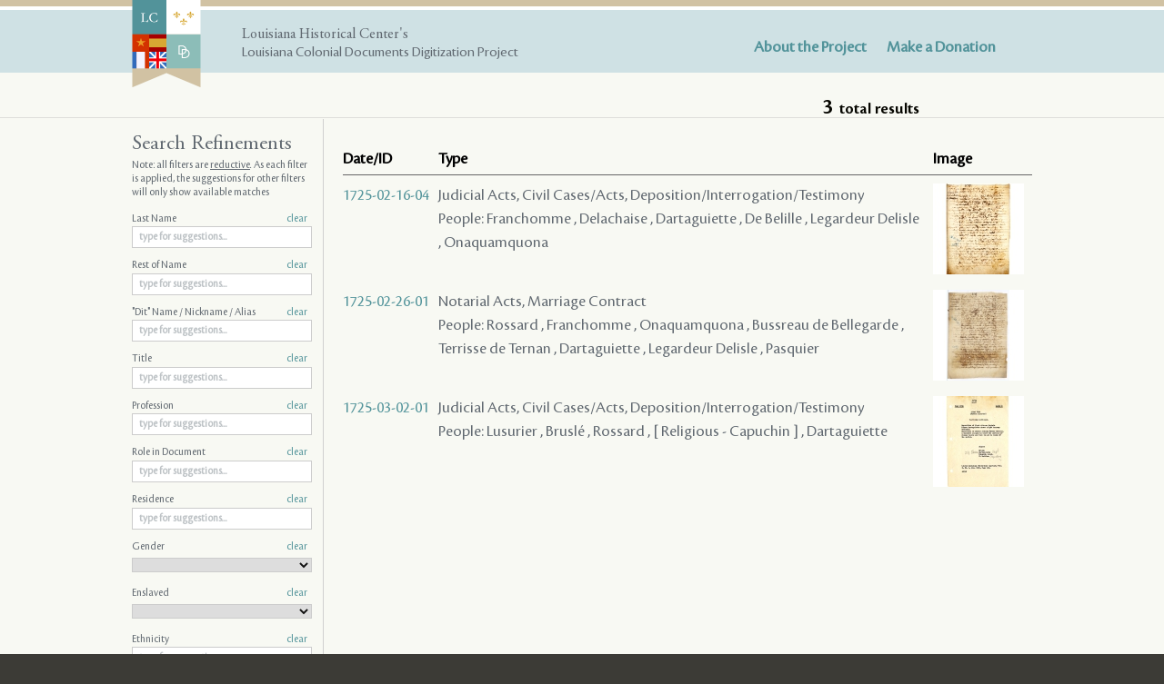

--- FILE ---
content_type: text/html; charset=UTF-8
request_url: https://lacolonialdocs.org/person/1928/for/documents/341
body_size: 2771
content:
<!DOCTYPE html>
<html>
<head>
	<meta charset="utf-8">
	<title>Search Results - Louisiana Colonial Documents Digitization Project</title>
	<link type="text/css" rel="stylesheet" href="/css/all.css?v2" media="all">
	<!--[if IE]><link type="text/css" rel="stylesheet" href="/css/ie.css" media="all"><![endif]-->
	<!--[if IE]><script type="text/javascript" src="/js/ie.js"></script><![endif]-->
</head>
<body>
	<div class="wrapper search">
		<header id="header">

			<div class="holder">
				<div class="box">
					<div class="logo-area">
						<strong class="logo"><a href="/"><img src="/images/logo.png" height="193" width="152" alt="Louisiana Colonial Documents Digitization Project"></a></strong>
						<strong class="slogan">Louisiana Historical Center's</strong>
						<strong class="text-info">Louisiana Colonial Documents Digitization Project</strong>
					</div>
					<nav id="nav">
						<ul>
							<li><a href="/post/1/overview">About the Project</a></li>
							<li><a href="/post/6/support-donations">Make a Donation</a></li>
						</ul>
					</nav>
				</div>
			</div>
		</header>
		<main id="main" role="main">
			
<nav class="breadcrumbs">
	<span class="total-results" data-n-per-page="100" data-n-total="3">
		<strong>3</strong> total results
	</span>
</nav>
<div class="holder">
	<section id="content">
		<div class="post-frame">
			<table class="results">
				<tr class="head">
					<td>Date/ID</td>
					<td>Type</td>
					<td>Image</td>
					
				</tr>
				<tr class="a-result">
		<td class="nowrap"><a href="/document/332">1725-02-16-04</a></td>
		<td>
			Judicial Acts, Civil Cases/Acts, Deposition/Interrogation/Testimony
							<br>People: 
															Franchomme
																										, Delachaise
																										, Dartaguiette
																										, De Belille
																										, Legardeur Delisle
																										, Onaquamquona
																				</td>
		<td>
							<img src="https://lacolonialdocs-data.s3.amazonaws.com/station_thumbs_sm/doc-img-119293.jpg" />
					</td>
		
	</tr>
			<tr class="a-result">
		<td class="nowrap"><a href="/document/338">1725-02-26-01</a></td>
		<td>
			Notarial Acts, Marriage Contract
							<br>People: 
															Rossard
																										, Franchomme
																										, Onaquamquona
																										, Bussreau de Bellegarde
																										, Terrisse de Ternan
																										, Dartaguiette
																										, Legardeur Delisle
																										, Pasquier
																				</td>
		<td>
							<img src="https://lacolonialdocs-data.s3.amazonaws.com/station_thumbs_sm/doc-img-119320.jpg" />
					</td>
		
	</tr>
			<tr class="a-result">
		<td class="nowrap"><a href="/document/341">1725-03-02-01</a></td>
		<td>
			Judicial Acts, Civil Cases/Acts, Deposition/Interrogation/Testimony
							<br>People: 
															Lusurier
																										, Bruslé
																										, Rossard
																										, [ Religious - Capuchin ]
																										, Dartaguiette
																				</td>
		<td>
							<img src="https://lacolonialdocs-data.s3.amazonaws.com/station_thumbs_sm/doc-img-119348.jpg" />
					</td>
		
	</tr>
			</table>
		</div>
	</section>
	<aside id="sidebar">
		<nav class="widget filters">
			<h2>Search Refinements</h2>

			<p>Note: all filters are <u>reductive</u>. As each filter is applied, the suggestions for other filters will only show available matches</p>

			<form class="refinements" method="get" action="/search">
													
																<div class="block">
							<label for="last_name">Last Name <a href="javascript:;" class="clearer">clear</a></label>
							<input id="last_name" type="text" name="last_name" value="" class="w-autocomplete" placeholder="type for suggestions..." />
						</div>
														
																<div class="block">
							<label for="rest_of_name">Rest of Name <a href="javascript:;" class="clearer">clear</a></label>
							<input id="rest_of_name" type="text" name="rest_of_name" value="" class="w-autocomplete" placeholder="type for suggestions..." />
						</div>
														
																<div class="block">
							<label for="nickname">"Dit" Name / Nickname / Alias <a href="javascript:;" class="clearer">clear</a></label>
							<input id="nickname" type="text" name="nickname" value="" class="w-autocomplete" placeholder="type for suggestions..." />
						</div>
														
																<div class="block">
							<label for="titles">Title <a href="javascript:;" class="clearer">clear</a></label>
							<input id="titles" type="text" name="titles" value="" class="w-autocomplete" placeholder="type for suggestions..." />
						</div>
														
																<div class="block">
							<label for="professions">Profession <a href="javascript:;" class="clearer">clear</a></label>
							<input id="professions" type="text" name="professions" value="" class="w-autocomplete" placeholder="type for suggestions..." />
						</div>
														
																<div class="block">
							<label for="roles">Role in Document <a href="javascript:;" class="clearer">clear</a></label>
							<input id="roles" type="text" name="roles" value="" class="w-autocomplete" placeholder="type for suggestions..." />
						</div>
														
																<div class="block">
							<label for="residences">Residence <a href="javascript:;" class="clearer">clear</a></label>
							<input id="residences" type="text" name="residences" value="" class="w-autocomplete" placeholder="type for suggestions..." />
						</div>
														
																<div class="block">
							<label for="gender">Gender <a href="javascript:;" class="clearer">clear</a></label>
							<select name="gender">
								<option selected></option>
																	<option value="0" >
										Male
									</option>
																	<option value="1" >
										Female
									</option>
																	<option value="2" >
										Unknown
									</option>
															</select>
						</div>
														
																<div class="block">
							<label for="enslaved">Enslaved <a href="javascript:;" class="clearer">clear</a></label>
							<select name="enslaved">
								<option selected></option>
																	<option value="0" >
										No
									</option>
																	<option value="1" >
										Yes
									</option>
																	<option value="2" >
										No, free person of color
									</option>
															</select>
						</div>
														
																<div class="block">
							<label for="ethnicities">Ethnicity <a href="javascript:;" class="clearer">clear</a></label>
							<input id="ethnicities" type="text" name="ethnicities" value="" class="w-autocomplete" placeholder="type for suggestions..." />
						</div>
														
																<div class="block">
							<label for="places">Place of Origin <a href="javascript:;" class="clearer">clear</a></label>
							<input id="places" type="text" name="places" value="" class="w-autocomplete" placeholder="type for suggestions..." />
						</div>
														<h3>Document</h3>
																<div class="block">
							<label for="name">Document ID# <a href="javascript:;" class="clearer">clear</a></label>
							<input id="name" type="text" name="name" value="" class="w-autocomplete" placeholder="type for suggestions..." />
						</div>
														
																<div class="block">
							<label for="source">Source <a href="javascript:;" class="clearer">clear</a></label>
							<select name="source">
								<option selected></option>
																	<option value="0" >
										French Superior Council
									</option>
																	<option value="1" >
										Spanish Judiciary
									</option>
															</select>
						</div>
														
																<div class="block">
							<label for="keywords">Keyword <a href="javascript:;" class="clearer">clear</a></label>
							<input id="keywords" type="text" name="keywords" value="" class="w-autocomplete" placeholder="type for suggestions..." />
						</div>
														
																<div class="block">
							<label for="languages">Language <a href="javascript:;" class="clearer">clear</a></label>
							<input id="languages" type="text" name="languages" value="" class="w-autocomplete" placeholder="type for suggestions..." />
						</div>
														
																<div class="block">
							<label for="location">Location <a href="javascript:;" class="clearer">clear</a></label>
							<input id="location" type="text" name="location" value="" class="w-autocomplete" placeholder="type for suggestions..." />
						</div>
														
																<div class="block">
							<label for="type">Type <a href="javascript:;" class="clearer">clear</a></label>
							<input id="type" type="text" name="type" value="" class="w-autocomplete" placeholder="type for suggestions..." />
						</div>
														
																<div class="block">
							<label for="origin">Origin <a href="javascript:;" class="clearer">clear</a></label>
							<input id="origin" type="text" name="origin" value="" class="w-autocomplete" placeholder="type for suggestions..." />
						</div>
												</form>
		</nav>
	</aside>
</div>
<footer class="footer">
	<div class="holder">
		<nav class="breadcrumbs">
			<span class="total-results"><strong>3</strong> total results</span>
			<ul>
				<li></li>
			</ul>
		</nav>
		<nav class="pagination" style="display: none;">
			<a class="pages" href="#">Pages</a>
			<ul>
				<li><a href="#">1</a></li>
				<li><a href="#">2</a></li>
				<li><a href="#">3</a></li>
				<li><a href="#">4</a></li>
				<li><a href="#">5</a></li>
				<li><a href="#">6</a></li>
				<li><a href="#">7</a></li>
			</ul>
		</nav>
	</div>
</footer>


							<section class="journals-block">
					<h2><span class="icon-tag"></span>About the Project</h2>
					<div class="holder">
													<article class="journal-post">
								<div class="img-holder">
									<a href="/post/1/overview"><img src="https://lacolonialdocs-data.s3.amazonaws.com/journal-spec-500x380/1739_10_08_02_006_R_2017-09-04-12-51-55.jpg" /></a>
								</div>
								<div class="text-block">
									<h3><a href="/post/1/overview">Overview</a></h3>
									<p>Free and universal access to the region’s most significant foundational documents</p>

								</div>
							</article>
													<article class="journal-post">
								<div class="img-holder">
									<a href="/post/2/collaboration"><img src="https://lacolonialdocs-data.s3.amazonaws.com/journal-spec-500x380/1794_10_31_01_001_R_2017-09-04-12-58-39.jpg" /></a>
								</div>
								<div class="text-block">
									<h3><a href="/post/2/collaboration">Collaboration</a></h3>
									<p>Student-driven transcription contributions</p>

								</div>
							</article>
													<article class="journal-post">
								<div class="img-holder">
									<a href="/post/3/colonial-records-in-the-americas"><img src="https://lacolonialdocs-data.s3.amazonaws.com/journal-spec-500x380/1795_02_07_02_050_R_2017-09-04-13-01-21.jpg" /></a>
								</div>
								<div class="text-block">
									<h3><a href="/post/3/colonial-records-in-the-americas">Colonial Records in the&nbsp;Americas</a></h3>
									<p>List of partner archives</p>

								</div>
							</article>
											</div>
				</section>	
						
		</main>
		<footer id="footer">
			<div class="holder">
				<strong class="logo"><a href="/"><img src="/images/logo.png" height="193" width="152" alt="Louisiana Colonial Documents Digitization Project"></a></strong>
				<div class="frame">
					<address class="address">
						400 Esplanade Ave, New Orleans LA 70116 <br>(504) 568-6968
					</address>
					<nav class="nav">
						<ul>
							<li><a href="/post/1/overview">ABOUT LCDD</a></li>
							<li><a href="/post/6/support-donations">DONATE</a></li>
						</ul>
					</nav>
				</div>
			</div>
		</footer>
	</div>
	<script
	  src="https://code.jquery.com/jquery-1.12.4.min.js"
	  integrity="sha256-ZosEbRLbNQzLpnKIkEdrPv7lOy9C27hHQ+Xp8a4MxAQ="
	  crossorigin="anonymous"></script>
	<script type="text/javascript" src="/js/jquery.main.js"></script>
	<script type="text/javascript" src="/js/desktop.js?v2"></script>
	
</body>
</html>

--- FILE ---
content_type: text/css
request_url: https://lacolonialdocs.org/css/all.css?v2
body_size: 40196
content:
/* line 3, ../scss/_markup-mixins.scss */
#header .holder .box:after {
  content: " ";
  display: block;
  clear: both;
}

/* line 11, ../scss/_markup-mixins.scss */
#nav ul, .nav ul, .browse-nav ul, .breadcrumbs ul, .filters ul, .sub-nav > ul, .sub-nav > ul > li ul, .pagination ul {
  margin: 0;
  padding: 0;
  list-style: none;
}

/* line 88, ../scss/_markup-mixins.scss */
#nav ul li, .search-post, .nav ul li, .browse-link, .browse-nav ul li, .journal-post {
  display: inline-block;
  vertical-align: top;
}

/* line 1, ../scss/base/_base-reset.scss */
html {
  background: #3c3b36;
  -webkit-box-sizing: border-box;
  -moz-box-sizing: border-box;
  box-sizing: border-box;
}

/* line 7, ../scss/base/_base-reset.scss */
*, *:before, *:after {
  -webkit-box-sizing: inherit;
  -moz-box-sizing: inherit;
  box-sizing: inherit;
}

/* line 12, ../scss/base/_base-reset.scss */
* {
  max-height: 100000em;
}

/* line 15, ../scss/base/_base-reset.scss */
body {
  margin: 0;
  color: #606870;
  background: #f8f9f3;
  font: 18px/26px "cronosprodisp", Arial, Helvetica, sans-serif;
  min-width: 1000px;
  overflow-y: scroll;
  -webkit-text-size-adjust: 100%;
  -ms-text-size-adjust: none;
}

/* line 26, ../scss/base/_base-reset.scss */
article,
aside,
details,
figcaption,
figure,
footer,
header,
hgroup,
main,
nav,
section,
summary {
  display: block;
}

/* line 41, ../scss/base/_base-reset.scss */
img {
  border-style: none;
}

/* line 43, ../scss/base/_base-reset.scss */
a {
  text-decoration: none;
  color: #52939a;
}
/* line 46, ../scss/base/_base-reset.scss */
a:hover {
  text-decoration: underline;
}

/* line 51, ../scss/base/_base-reset.scss */
input,
textarea,
select {
  font: 100% "cronosprodisp", Arial, Helvetica, sans-serif;
  color: #bec3c6;
  vertical-align: middle;
}

/* line 59, ../scss/base/_base-reset.scss */
form,
fieldset {
  margin: 0;
  padding: 0;
  border-style: none;
}

/* line 66, ../scss/base/_base-reset.scss */
button::-moz-focus-inner,
input::-moz-focus-inner {
  border: 0;
  padding: 0;
}

/* line 72, ../scss/base/_base-reset.scss */
button,
html input[type="button"],
input[type="reset"],
input[type="submit"] {
  -webkit-appearance: button;
  cursor: pointer;
  *overflow: visible;
}

/* line 81, ../scss/base/_base-reset.scss */
input[type="submit"]:hover,
button:hover {
  cursor: pointer;
}

/* line 86, ../scss/base/_base-reset.scss */
input[type="text"],
input[type="tel"],
input[type="email"],
input[type="url"],
input[type="password"],
input[type="search"],
textarea {
  margin: 0;
  padding: 4px 7px;
  border: 1px solid #999;
}
/* line 96, ../scss/base/_base-reset.scss */
input[type="text"]:focus,
input[type="tel"]:focus,
input[type="email"]:focus,
input[type="url"]:focus,
input[type="password"]:focus,
input[type="search"]:focus,
textarea:focus {
  border-color: #4d4d4d;
}

/* line 102, ../scss/base/_base-reset.scss */
textarea {
  overflow: auto;
  resize: vertical;
  vertical-align: top;
}

/* line 108, ../scss/base/_base-reset.scss */
input[type="checkbox"],
input[type="radio"] {
  box-sizing: border-box;
  padding: 0;
}

/* line 114, ../scss/base/_base-reset.scss */
input[type="search"] {
  -webkit-appearance: textfield;
  -moz-box-sizing: content-box;
  -webkit-box-sizing: content-box;
  box-sizing: content-box;
}

/* line 121, ../scss/base/_base-reset.scss */
input[type="search"]::-webkit-search-cancel-button,
input[type="search"]::-webkit-search-decoration {
  -webkit-appearance: none;
}

/* line 126, ../scss/base/_base-reset.scss */
h1, h2, h3, h4, h5, h6 {
  font-family: "cronosprodisp", Arial, Helvetica, sans-serif;
  line-height: 1.2em;
  margin: 0 0 1.2em;
}

/* line 132, ../scss/base/_base-reset.scss */
p {
  margin: 0 0 1.2em;
}

/* line 136, ../scss/base/_base-reset.scss */
q {
  quotes: none;
}
/* line 138, ../scss/base/_base-reset.scss */
q:before, q:after {
  content: '';
  content: none;
}

/* line 144, ../scss/base/_base-reset.scss */
sub,
sup {
  font-size: 75%;
  line-height: 0;
  position: relative;
  vertical-align: baseline;
}

/* line 152, ../scss/base/_base-reset.scss */
sup {
  top: -0.5em;
}

/* line 156, ../scss/base/_base-reset.scss */
sub {
  bottom: -0.25em;
}

/* line 160, ../scss/base/_base-reset.scss */
table {
  border-collapse: collapse;
  border-spacing: 0;
}

@font-face {
  font-family: agaramondpro;
  src: url("../fonts/agaramondprobold.eot");
  src: url("../fonts/agaramondprobold.eot?#iefix") format("embedded-opentype"), url("../fonts/agaramondprobold.woff") format("woff"), url("../fonts/agaramondprobold.ttf") format("truetype"), url("../fonts/agaramondprobold.svgagaramondprobold") format("svg");
  font-weight: 600;
  font-style: normal;
}
@font-face {
  font-family: agaramondpro;
  src: url("../fonts/agaramondproregular.eot");
  src: url("../fonts/agaramondproregular.eot?#iefix") format("embedded-opentype"), url("../fonts/agaramondproregular.woff") format("woff"), url("../fonts/agaramondproregular.ttf") format("truetype"), url("../fonts/agaramondproregular.svgagaramondproregular") format("svg");
  font-weight: normal;
  font-style: normal;
}
@font-face {
  font-family: cronosprodisp;
  src: url("../fonts/cronosprodisp.eot");
  src: url("../fonts/cronosprodisp.eot?#iefix") format("embedded-opentype"), url("../fonts/cronosprodisp.woff") format("woff"), url("../fonts/cronosprodisp.ttf") format("truetype"), url("../fonts/cronosprodisp.svgcronosprodisp") format("svg");
  font-weight: normal;
  font-style: normal;
}
@font-face {
  font-family: cronospro;
  src: url("../fonts/cronosproitalic.eot");
  src: url("../fonts/cronosproitalic.eot?#iefix") format("embedded-opentype"), url("../fonts/cronosproitalic.woff") format("woff"), url("../fonts/cronosproitalic.ttf") format("truetype"), url("../fonts/cronosproitalic.svgcronosproitalic") format("svg");
  font-weight: 400;
  font-style: italic;
}
@font-face {
  font-family: cronospro;
  src: url("../fonts/cronosprosemibold.eot");
  src: url("../fonts/cronosprosemibold.eot?#iefix") format("embedded-opentype"), url("../fonts/cronosprosemibold.woff") format("woff"), url("../fonts/cronosprosemibold.ttf") format("truetype"), url("../fonts/cronosprosemibold.svgcronosprosemibold") format("svg");
  font-weight: 500;
  font-style: normal;
}
@font-face {
  font-family: cronosprosubh;
  src: url("../fonts/cronosprosubh.eot");
  src: url("../fonts/cronosprosubh.eot?#iefix") format("embedded-opentype"), url("../fonts/cronosprosubh.woff") format("woff"), url("../fonts/cronosprosubh.ttf") format("truetype"), url("../fonts/cronosprosubh.svgcronosprosubh") format("svg");
  font-weight: normal;
  font-style: normal;
}
@font-face {
  font-family: icomoon;
  src: url("../fonts/icomoon.eot");
  src: url("../fonts/icomoon.eot?#iefix") format("embedded-opentype"), url("../fonts/icomoon.woff") format("woff"), url("../fonts/icomoon.ttf") format("truetype"), url("../fonts/icomoon.svgicomoon") format("svg");
  font-weight: normal;
  font-style: normal;
}
/* line 15, ../scss/all.scss */
[class^="icon-"], [class*=" icon-"] {
  font-family: 'icomoon';
  speak: none;
  font-style: normal;
  font-weight: normal;
  font-variant: normal;
  text-transform: none;
  line-height: 1;
  -webkit-font-smoothing: antialiased;
  -moz-osx-font-smoothing: grayscale;
}

/* line 27, ../scss/all.scss */
.icon-tag:before {
  content: '\e800';
}

/* line 28, ../scss/all.scss */
.icon-zoom-in:before {
  content: '\e801';
}

/* line 29, ../scss/all.scss */
.icon-left-arrow:before {
  content: '\e802';
}

/* line 30, ../scss/all.scss */
.icon-right-arrow:before {
  content: '\e803';
}

/* line 31, ../scss/all.scss */
.icon-search:before {
  content: '\e804';
}

/* line 32, ../scss/all.scss */
.icon-close:before {
  content: '\e805';
}

/* line 34, ../scss/all.scss */
#wrapper {
  overflow: hidden;
  position: relative;
  width: 100%;
}

/* line 41, ../scss/all.scss */
#header .holder {
  background: #cfe1e4;
  position: relative;
}
/* line 198, ../scss/_markup-mixins.scss */
#header .holder:before {
  position: absolute;
  content: "";
  top: 0;
  bottom: auto;
  left: 0;
  right: 0;
}
/* line 44, ../scss/all.scss */
#header .holder:before {
  background: #d1c2a3;
  height: 11px;
  border-bottom: 4px solid #fff;
}
/* line 49, ../scss/all.scss */
#header .holder .box {
  width: 990px;
  margin: 0 auto;
  position: relative;
  padding: 0 40px 0 0;
}

/* line 58, ../scss/all.scss */
.form-holder {
  background: #d1c2a3;
  padding: 29px 0 30px;
}
/* line 61, ../scss/all.scss */
.home .form-holder {
  margin: 0 0 45px;
}

/* line 66, ../scss/all.scss */
.logo {
  float: left;
  width: 76px;
  margin: 0 45px -27px 0;
  position: relative;
}
/* line 71, ../scss/all.scss */
.logo img {
  display: block;
  width: 100%;
  height: auto;
}
/* line 76, ../scss/all.scss */
#footer .logo {
  float: none;
  display: block;
  margin: 0 auto 11px;
  width: 44px;
}

/* line 84, ../scss/all.scss */
.logo-area {
  float: left;
  width: 540px;
  font-size: 16px;
  line-height: 20px;
  padding: 0 20px 10px 0;
}
/* line 90, ../scss/all.scss */
.logo-area strong {
  display: block;
  font-weight: 500;
  overflow: hidden;
  text-transform: capitalize;
}
/* line 95, ../scss/all.scss */
.logo-area strong.slogan {
  padding: 28px 0 0;
  font-family: "agaramondpro", Constantia, "Lucida Bright", "DejaVu Serif", Georgia, serif;
  font-weight: 500;
}

/* line 103, ../scss/all.scss */
#nav {
  overflow: hidden;
  text-align: right;
  padding: 39px 0 0;
  font-weight: bold;
}
/* line 110, ../scss/all.scss */
#nav ul li {
  margin: 0 0 0 19px;
}
/* line 114, ../scss/all.scss */
#nav ul li a:hover {
  text-decoration: none;
  color: #2c777f;
}

/* line 123, ../scss/all.scss */
#main {
  position: relative;
  overflow: hidden;
  width: 100%;
  padding: 69px 0 0;
}
/* line 128, ../scss/all.scss */
.blog #main {
  width: 990px;
  margin: 0 auto;
  padding: 40px 0 136px 121px;
  position: relative;
}
/* line 198, ../scss/_markup-mixins.scss */
.blog #main:before {
  position: absolute;
  content: "";
  top: 41px;
  bottom: 100px;
  left: auto;
  right: 319px;
}
/* line 133, ../scss/all.scss */
.blog #main:before {
  width: 1px;
  background: #e4e5df;
}
/* line 138, ../scss/all.scss */
.img-viewer #main {
  padding: 38px 0 0;
}
/* line 141, ../scss/all.scss */
.search #main {
  padding: 27px 0 0;
}
/* line 143, ../scss/all.scss */
.search #main > .holder {
  width: 990px;
  margin: 0 auto;
  overflow: hidden;
  padding: 0 0 21px;
}

/* line 152, ../scss/all.scss */
#content {
  float: left;
  width: 550px;
  padding: 0 20px 0 0;
}
/* line 156, ../scss/all.scss */
.search #content {
  float: right;
  width: 758px;
  padding: 19px 20px 0 0;
  overflow: hidden;
}

/* line 164, ../scss/all.scss */
#sidebar {
  float: right;
  width: 299px;
}
/* line 167, ../scss/all.scss */
.search #sidebar {
  float: left;
  width: 211px;
  border-right: 1px solid #d0d0d0;
  padding-right: 12px;
}

/* line 173, ../scss/all.scss */
.post-frame {
  width: 105%;
}

/* line 177, ../scss/all.scss */
.search-post {
  background: #fff;
  padding: 28px 27px 14px;
  margin: 0 16px 20px 0;
  width: 234px;
  min-height: 368px;
}
/* line 183, ../scss/all.scss */
.search-post img {
  display: block;
  width: 100%;
}
/* line 187, ../scss/all.scss */
.search-post .img-box {
  overflow: hidden;
  width: 180px;
  height: 206px;
  margin: 0 0 16px;
}
/* line 192, ../scss/all.scss */
.search-post:hover {
  background-color: #333;
  cursor: pointer;
}
/* line 195, ../scss/all.scss */
.search-post:hover * {
  color: #fff;
  text-decoration: none;
}

/* line 199, ../scss/all.scss */
figure {
  margin: 0 0 44px;
}
/* line 201, ../scss/all.scss */
figure figcaption {
  font-size: 18px;
  line-height: 22px;
}
/* line 205, ../scss/all.scss */
figure .img-frame {
  margin: 0 0 49px -16px;
  border: 5px solid #fff;
}
/* line 209, ../scss/all.scss */
figure img {
  display: block;
  width: 100%;
}

/* line 215, ../scss/all.scss */
h1 {
  margin: 0 0 59px;
  font-size: 60px;
  line-height: 48px;
  color: #d1c2a3;
  font-weight: normal;
}
/* line 221, ../scss/all.scss */
.banner h1 {
  text-transform: uppercase;
  line-height: 40px;
  color: #fcf1d0;
  font-size: 36px;
  font-weight: bold;
  margin: 0;
}
/* line 229, ../scss/all.scss */
.headings h1 {
  font-size: 36px;
  line-height: 42px;
  font-weight: bold;
  color: #3c3b36;
  margin: 0;
}
/* line 236, ../scss/all.scss */
.for-generic h1 {
  font-size: 42px;
  margin: 0 0 20px 0;
}

/* line 242, ../scss/all.scss */
h2 {
  margin: 0 0 5px;
  color: #52939a;
  font-size: 24px;
  line-height: 28px;
  text-transform: uppercase;
}
/* line 248, ../scss/all.scss */
.banner h2 {
  font-weight: 300;
  font-family: "cronosprodisp", Arial, Helvetica, sans-serif;
  margin: 0 0 6px;
  color: #f2f3ea;
  text-transform: none;
}
/* line 255, ../scss/all.scss */
.widget h2 {
  font-family: alt1-font-family;
  font-size: 16px;
  border-bottom: 1px solid #e4e5df;
  padding: 0 21px 13px;
  margin: 0 0 24px;
}
/* line 262, ../scss/all.scss */
.widget.filters h2, .widget.filters h3 {
  border-bottom: none;
  font: 22px/24px "agaramondpro", Constantia, "Lucida Bright", "DejaVu Serif", Georgia, serif;
  color: #606870;
  text-transform: capitalize;
  padding: 0 0 4px 0;
  margin: 0;
}
/* line 270, ../scss/all.scss */
.journals-block h2 {
  font: 300 28px/42px "agaramondpro", Constantia, "Lucida Bright", "DejaVu Serif", Georgia, serif;
  text-transform: capitalize;
  color: #3c3b36;
  padding: 0 30px 0 53px;
  position: relative;
  margin: 0 0 29px;
}
/* line 277, ../scss/all.scss */
.journals-block h2 span {
  position: absolute;
  top: 10px;
  left: 2px;
  color: #ffcc59;
  font-size: 15px;
}
/* line 285, ../scss/all.scss */
.headings h2 {
  font-family: "cronosprodisp", Arial, Helvetica, sans-serif;
  text-transform: none;
  font-weight: normal;
  color: #3c3b36;
  margin: 0 0 22px;
}
/* line 292, ../scss/all.scss */
.search-post h2 {
  font: bold 20px/15px "cronosprodisp", Arial, Helvetica, sans-serif;
  text-transform: capitalize;
  color: #3c3b36;
  padding: 0 0 0 2px;
}
/* line 297, ../scss/all.scss */
.search-post h2 a {
  color: #3c3b36;
}

/* line 303, ../scss/all.scss */
h3 {
  font: bold 18px/24px "agaramondpro", Constantia, "Lucida Bright", "DejaVu Serif", Georgia, serif;
  margin: 0;
  color: #060600;
}
/* line 307, ../scss/all.scss */
.widget-post:first-child h3 {
  margin: 0 0 18px;
}
/* line 308, ../scss/all.scss */
.journal-post h3 {
  font-size: 20px;
  line-height: 26px;
  margin: 0 0 16px;
}
/* line 309, ../scss/all.scss */
.journal-post h3 a {
  color: #060600;
}
/* line 316, ../scss/all.scss */
.search-post h3 {
  font: 14px/17px "cronosprodisp", Arial, Helvetica, sans-serif;
  text-transform: capitalize;
  color: #3c3b36;
  padding: 0 0 0 2px;
}
/* line 321, ../scss/all.scss */
.search-post h3 a {
  color: #3c3b36;
}
/* line 325, ../scss/all.scss */
h3 a {
  color: #060600;
}

/* line 330, ../scss/all.scss */
.banner {
  background: #52939a;
  color: #fff;
}
/* line 333, ../scss/all.scss */
.banner .holder {
  width: 990px;
  margin: 0 auto;
  padding: 34px 20px 28px 120px;
  color: #d1c2a3;
}
/* line 338, ../scss/all.scss */
.banner .holder .author {
  color: #d1c2a3;
}

/* line 344, ../scss/all.scss */
time {
  color: #fff;
  font: 16px/22px "agaramondpro", Constantia, "Lucida Bright", "DejaVu Serif", Georgia, serif;
  line-height: 16px;
  display: block;
  margin: 0 0 12px;
}

/* line 352, ../scss/all.scss */
.search-form {
  width: 990px;
  margin: 0 auto;
}
/* line 355, ../scss/all.scss */
.search-form .field-box {
  width: 751px;
  background: #fff;
  padding: 12px 42px 12px 30px;
  position: relative;
  border-color: #d8d8d7;
}
/* line 239, ../scss/_markup-mixins.scss */
.search-form .field-box:before {
  position: absolute;
  content: "";
  width: 0;
  height: 0;
  border-color: #d8d8d7;
  top: 100%;
  left: 100%;
  margin-top: -1px;
  margin-left: -8px;
  border-left: 8px solid transparent;
  border-right: 8px solid transparent;
  border-top: 8px solid #d8d8d7;
  border-top-color: inherit;
}
/* line 360, ../scss/all.scss */
.search-form .field-box:before {
  margin: -33px -32px;
  border-width: 10px 7px;
}
/* line 365, ../scss/all.scss */
.search-form input[type="text"],
.search-form input[type="search"] {
  font: italic 28px/37px "cronosprodisp", Arial, Helvetica, sans-serif;
  border: none;
  background: #fff;
  outline: none;
  box-shadow: none;
  width: 100%;
  height: 37px;
  color: #bec3c6;
  padding: 0;
  -webkit-box-sizing: border-box;
  -moz-box-sizing: border-box;
  box-sizing: border-box;
}
/* line 379, ../scss/all.scss */
.search-form button[type="submit"] {
  width: 60px;
  height: auto;
  position: absolute;
  top: 0;
  right: 0;
  background: #52939a;
  border: 0;
  bottom: 0;
  color: #fff;
  font-size: 31px;
  padding: 8px 0 0;
}
/* line 390, ../scss/all.scss */
.search-form button[type="submit"]:hover {
  background: #497f85;
}
/* line 393, ../scss/all.scss */
.search-form button[type="submit"] span {
  line-height: 20px;
}
/* line 397, ../scss/all.scss */
.search-form .box {
  float: left;
  position: relative;
  padding: 0 60px 0 0;
  background: #fff;
  box-shadow: 0 1px 1px rgba(1, 2, 2, 0.25);
}
/* line 404, ../scss/all.scss */
.search-form .btn-box {
  overflow: hidden;
  padding: 12px 0 5px 40px;
}
/* line 408, ../scss/all.scss */
.home .search-form {
  padding: 0 0 0 61px;
}
/* line 410, ../scss/all.scss */
.home .search-form .field-box {
  width: 690px;
}
/* line 413, ../scss/all.scss */
.home .search-form .btn-box {
  padding: 12px 0 5px 50px;
}

/* line 123, ../scss/_markup-mixins.scss */
::-webkit-input-placeholder {
  color: #bec3c6;
}

/* line 124, ../scss/_markup-mixins.scss */
::-moz-placeholder {
  opacity: 1;
  color: #bec3c6;
}

/* line 125, ../scss/_markup-mixins.scss */
:-moz-placeholder {
  color: #bec3c6;
}

/* line 126, ../scss/_markup-mixins.scss */
:-ms-input-placeholder {
  color: #bec3c6;
}

/* line 127, ../scss/_markup-mixins.scss */
.placeholder {
  color: #bec3c6;
}

/* line 421, ../scss/all.scss */
.btn-add-filter {
  position: relative;
  float: left;
  padding: 9px 10px 9px 45px;
  color: #fff;
  font-weight: bold;
  position: relative;
  position: relative;
}
/* line 198, ../scss/_markup-mixins.scss */
.btn-add-filter:after {
  position: absolute;
  content: "";
  top: 0;
  bottom: auto;
  left: 0;
  right: auto;
}
/* line 429, ../scss/all.scss */
.btn-add-filter:after {
  width: 14px;
  height: 2px;
  background: #fcf1d0;
  background: #52939a;
  z-index: 11;
  margin: 18px 0 0 13px;
}
/* line 198, ../scss/_markup-mixins.scss */
.btn-add-filter:before {
  position: absolute;
  content: "";
  top: 0;
  bottom: auto;
  left: 0;
  right: auto;
}
/* line 437, ../scss/all.scss */
.btn-add-filter:before {
  width: 38px;
  height: 38px;
  background: #fcf1d0;
  border-radius: 50%;
  z-index: 0;
}
/* line 443, ../scss/all.scss */
.btn-add-filter span {
  display: block;
  position: relative;
  position: static;
}
/* line 198, ../scss/_markup-mixins.scss */
.btn-add-filter span:before {
  position: absolute;
  content: "";
  top: 0;
  bottom: auto;
  left: 0;
  right: auto;
}
/* line 446, ../scss/all.scss */
.btn-add-filter span:before {
  background: #52939a;
  margin: 18px 0 0 13px;
  width: 2px;
  height: 14px;
  margin: 12px 0 0 19px;
  z-index: 999;
}
/* line 455, ../scss/all.scss */
.home .btn-add-filter {
  padding: 9px 0 9px 45px;
  font-weight: normal;
  font-style: italic;
}

/* line 462, ../scss/all.scss */
.post-holder {
  overflow: hidden;
  counter-reset: item;
}

/* line 467, ../scss/all.scss */
.post {
  padding: 0 60px 7px 40px;
  position: relative;
  position: relative;
}
/* line 471, ../scss/all.scss */
.post p {
  margin: 0 0 15px;
}
/* line 198, ../scss/_markup-mixins.scss */
.post:before {
  position: absolute;
  content: "";
  top: 5px;
  bottom: auto;
  left: 0;
  right: auto;
}
/* line 473, ../scss/all.scss */
.post:before {
  width: 30px;
  color: #3c3b36;
  font-size: 18px;
  line-height: 22px;
  content: counters(item,".") ".";
  counter-increment: item;
}
/* line 481, ../scss/all.scss */
.for-generic .post {
  padding: 0 !important;
}
/* line 483, ../scss/all.scss */
.for-generic .post p {
  margin: 0 0 20px 0;
}
/* line 484, ../scss/all.scss */
.for-generic .post:before {
  display: none;
}

/* line 490, ../scss/all.scss */
.widget {
  padding: 14px 0 0;
  border-top: 1px solid #e4e5df;
}
/* line 493, ../scss/all.scss */
.widget img {
  display: block;
}
/* line 496, ../scss/all.scss */
.widget .img-frame {
  border: 5px solid #fff;
  width: 261px;
  margin: 0 auto 28px;
}
/* line 500, ../scss/all.scss */
.widget .img-frame img {
  display: block;
  width: 100%;
}
/* line 505, ../scss/all.scss */
.widget .post-box {
  overflow: hidden;
}
/* line 508, ../scss/all.scss */
.widget.filters {
  border-top: none;
  padding: 16px 0 20px;
  font-size: 20px;
  line-height: 25px;
}
/* line 514, ../scss/all.scss */
.widget.sub-nav {
  border-top-color: #c0c0bd;
  paddinavng: 24px 0px 0 31px;
}

/* line 520, ../scss/all.scss */
.widget-post {
  font-size: 18px;
  line-height: 22px;
  padding: 0 20px 25px 30px;
}
/* line 524, ../scss/all.scss */
.widget-post:first-child {
  padding: 0 20px 29px 30px;
  border-bottom: 1px solid #e4e5df;
  margin: 0 0 29px;
}

/* line 531, ../scss/all.scss */
#footer {
  position: relative;
  background: #3c3b36;
  padding: 7px 0 80px;
}
/* line 198, ../scss/_markup-mixins.scss */
#footer:before {
  position: absolute;
  content: "";
  top: 0;
  bottom: auto;
  left: 0;
  right: 0;
}
/* line 533, ../scss/all.scss */
#footer:before {
  background: #cfe1e4;
  height: 7px;
  border-bottom: 2px solid #fff;
}
/* line 540, ../scss/all.scss */
#footer .holder {
  width: 990px;
  margin: 0 auto;
  padding: 0 0 0 2px;
  font: 16px/22px "agaramondpro", Constantia, "Lucida Bright", "DejaVu Serif", Georgia, serif;
  color: #f8f9f3;
}
/* line 546, ../scss/all.scss */
#footer .holder .address {
  width: 350px;
  padding: 0 50px 0 0;
  font-style: normal;
  float: left;
  font: 14px/24px "agaramondpro", Constantia, "Lucida Bright", "DejaVu Serif", Georgia, serif;
  letter-spacing: 1px;
}
/* line 553, ../scss/all.scss */
#footer .holder .address a {
  color: #f8f9f3;
}

/* line 560, ../scss/all.scss */
.nav {
  overflow: hidden;
  text-align: right;
  padding: 23px 0 0;
}
/* line 564, ../scss/all.scss */
.nav ul {
  letter-spacing: 1px;
  font: 500 14px/20px "cronospro", Arial, Helvetica, sans-serif;
}
/* line 568, ../scss/all.scss */
.nav ul li {
  margin: 0 0 0 29px;
}
/* line 571, ../scss/all.scss */
.nav ul li a {
  color: #8cbdb8;
}

/* line 578, ../scss/all.scss */
.twocolumns {
  width: 990px;
  margin: 0 auto;
  padding: 0 0 40px 58px;
  overflow: hidden;
}
/* line 583, ../scss/all.scss */
.twocolumns .col {
  float: right;
  width: 447px;
  padding: 0;
  font-size: 18px;
  line-height: 24px;
}
/* line 589, ../scss/all.scss */
.twocolumns .col:first-child {
  float: left;
  width: 480px;
  padding: 0 55px 0 0;
}

/* line 598, ../scss/all.scss */
.text-welcome {
  font-size: 16px;
  line-height: 18px;
  display: block;
  margin: 0 0 20px;
}
/* line 603, ../scss/all.scss */
.text-welcome::first-letter {
  font-size: 36px;
  margin: 0 -1px 0 3px;
  display: inline-block;
}

/* line 610, ../scss/all.scss */
.journals-block {
  width: 990px;
  margin: 0 auto;
  padding: 30px 0 47px;
}
/* line 614, ../scss/all.scss */
.journals-block .holder {
  overflow: hidden;
  text-align: center;
}

/* line 620, ../scss/all.scss */
.browse-link {
  position: relative;
  font-size: 14px;
  line-height: 22px;
  margin: 0 0 9px;
}
/* line 198, ../scss/_markup-mixins.scss */
.browse-link:before {
  position: absolute;
  content: "";
  top: auto;
  bottom: 3px;
  left: 0;
  right: 0;
}
/* line 626, ../scss/all.scss */
.browse-link:before {
  height: 2px;
  background: #52939a;
}
/* line 630, ../scss/all.scss */
.browse-link:hover {
  text-decoration: none;
}
/* line 632, ../scss/all.scss */
.browse-link:hover:before {
  opacity: 0;
}

/* line 638, ../scss/all.scss */
.browse-nav {
  font-weight: 500;
  font-size: 18px;
  line-height: 22px;
  padding: 0 0 12px;
  margin: 0 0 45px;
  position: relative;
}
/* line 644, ../scss/all.scss */
.browse-nav ul {
  overflow: hidden;
  letter-spacing: 1px;
}
/* line 648, ../scss/all.scss */
.browse-nav ul li {
  margin: 0 6px 10px 0;
}
/* line 651, ../scss/all.scss */
.browse-nav ul li:first-child {
  margin-right: 8px;
}
/* line 654, ../scss/all.scss */
.browse-nav ul li a {
  display: block;
  background: #fff;
  padding: 9px 13px;
  min-width: 77px;
  text-align: center;
}
/* line 660, ../scss/all.scss */
.browse-nav ul li a:hover {
  background: #52939a;
  color: #fff;
  text-decoration: none;
}
/* line 198, ../scss/_markup-mixins.scss */
.browse-nav:before {
  position: absolute;
  content: "";
  top: auto;
  bottom: 0;
  left: 0;
  right: 14px;
}
/* line 669, ../scss/all.scss */
.browse-nav:before {
  height: 4px;
  background: #cfe1e4;
}

/* line 675, ../scss/all.scss */
.journal-post {
  width: 270px;
  margin: 0 28px 25px;
  text-align: left;
  font-size: 17px;
  line-height: 24px;
}
/* line 682, ../scss/all.scss */
.journal-post .img-holder {
  background: #fff;
  padding: 10px;
  margin: 0 0 18px;
  width: 270px;
  height: 209px;
}
/* line 687, ../scss/all.scss */
.journal-post .img-holder img {
  display: block;
  width: 100%;
}
/* line 692, ../scss/all.scss */
.journal-post .text-block {
  padding: 0 0 0  22px;
}

/* line 697, ../scss/all.scss */
.headings {
  width: 990px;
  margin: 0 auto;
  padding: 0 49px 34px 112px;
  color: #3c3b36;
}
/* line 702, ../scss/all.scss */
.headings .holder {
  overflow: visible;
  padding: 0 30px 0 0;
  height: 110px;
}
/* line 707, ../scss/all.scss */
.headings dl {
  width: 900px;
  clear: both;
  margin: 0;
  font-size: 14px;
  padding: 0 0 0 2px;
}
/* line 713, ../scss/all.scss */
.headings dl dt {
  float: left;
  padding: 0 5px 0 0;
}
/* line 718, ../scss/all.scss */
.headings dl dt:first-child + dd {
  width: 175px;
  padding: 0 25px 0 0;
}
/* line 724, ../scss/all.scss */
.headings dl dd {
  margin: 0;
  float: left;
  color: #52939a;
  width: 200px;
  padding: 0 25px 0 0;
  font-family: "cronospro", Arial, Helvetica, sans-serif;
}
/* line 731, ../scss/all.scss */
.headings dl dd time {
  color: #52939a;
  margin: 0;
  font-size: 14px;
  line-height: 26px;
  font-family: "cronospro", Arial, Helvetica, sans-serif;
}

/* line 741, ../scss/all.scss */
.catalogue-box {
  float: right;
  width: 250px;
  text-align: right;
  padding: 3px 0 0;
}
/* line 746, ../scss/all.scss */
.catalogue-box .text {
  display: block;
  font-size: 14px;
  line-height: 18px;
  font-weight: normal;
}
/* line 752, ../scss/all.scss */
.catalogue-box .number {
  color: #bec3c6;
}

/* line 757, ../scss/all.scss */
.gallery-holder {
  background: #fff;
  padding: 34px 0 53px;
}

/* line 762, ../scss/all.scss */
.carousel {
  position: relative;
  margin: -49px auto 0 auto;
  width: 990px;
}
/* line 766, ../scss/all.scss */
.carousel .mask {
  position: relative;
  overflow: hidden;
  width: 990px;
  margin: 0 0 30px;
}
/* line 771, ../scss/all.scss */
.carousel .mask .slideset {
  width: 99999px;
  float: left;
}
/* line 775, ../scss/all.scss */
.carousel .mask .slide {
  width: 990px;
  float: left;
  position: relative;
}
/* line 779, ../scss/all.scss */
.carousel .mask .slide img {
  display: block;
  width: 100%;
}
/* line 785, ../scss/all.scss */
.carousel .btn-prev,
.carousel .btn-next {
  position: absolute;
  top: 50%;
  left: 0;
  margin: -133px 0 0 -102px;
  font-size: 64px;
  color: #babab1;
}
/* line 793, ../scss/all.scss */
.carousel .btn-prev:hover,
.carousel .btn-next:hover {
  opacity: .5;
  text-decoration: none;
}
/* line 797, ../scss/all.scss */
.carousel .btn-prev span,
.carousel .btn-next span {
  display: block;
  position: relative;
  overflow: hidden;
  width: 28px;
  height: 66px;
}
/* line 803, ../scss/all.scss */
.carousel .btn-prev span:before,
.carousel .btn-next span:before {
  position: absolute;
  top: 0;
  left: 0;
}
/* line 810, ../scss/all.scss */
.carousel .btn-next {
  left: auto;
  right: 0;
  margin: -133px -102px 0 0;
}
/* line 815, ../scss/all.scss */
.carousel .btn-next span:before {
  top: 0;
  left: 0;
}

/* line 823, ../scss/all.scss */
.paging {
  display: block;
  text-align: right;
  padding: 0 43px 23px;
  width: 990px;
  margin: 0 auto;
}

/* line 832, ../scss/all.scss */
.btn-zoom {
  position: absolute;
  top: 10px;
  left: 10px;
  width: 80px;
  height: 50px;
  color: #fff;
  text-align: center;
  padding: 25px 0 0;
  font-size: 27px;
}
/* line 841, ../scss/all.scss */
.btn-zoom:hover {
  opacity: .7;
}

/* line 846, ../scss/all.scss */
.img-gallery {
  position: relative;
  margin: 0 auto 51px;
  width: 227px;
}
/* line 850, ../scss/all.scss */
.img-gallery .img-mask {
  position: relative;
  overflow: hidden;
  width: 990px;
}
/* line 854, ../scss/all.scss */
.img-gallery .img-mask .img-slideset {
  width: 99999px;
  float: left;
}
/* line 858, ../scss/all.scss */
.img-gallery .img-mask .img-slide {
  width: 34px;
  height: 36px;
  float: left;
  margin: 0 6px 0 0;
  background: #fff;
  box-sizing: border-box;
  padding: 3px;
}
/* line 865, ../scss/all.scss */
.img-gallery .img-mask .img-slide a {
  display: block;
  height: 100%;
}
/* line 869, ../scss/all.scss */
.img-gallery .img-mask .img-slide:hover {
  opacity: .8;
}
/* line 870, ../scss/all.scss */
.img-gallery .img-mask .img-slide img {
  display: block;
  width: 100%;
}
/* line 874, ../scss/all.scss */
.img-gallery .img-mask .img-slide.active {
  border: 1px solid #52939a;
}
/* line 877, ../scss/all.scss */
.img-gallery .btn-img-prev,
.img-gallery .btn-img-next {
  position: absolute;
  top: 50%;
  left: 0;
  margin: -10px 0 0 -19px;
  font-size: 20px;
  color: #babab1;
  z-index: 222;
}
/* line 886, ../scss/all.scss */
.img-gallery .btn-img-prev:hover,
.img-gallery .btn-img-next:hover {
  opacity: .5;
}
/* line 889, ../scss/all.scss */
.img-gallery .btn-img-prev span,
.img-gallery .btn-img-next span {
  display: block;
  position: relative;
  overflow: hidden;
  width: 12px;
  height: 20px;
}
/* line 895, ../scss/all.scss */
.img-gallery .btn-img-prev span:before,
.img-gallery .btn-img-next span:before {
  position: absolute;
  top: 0;
  left: 0;
}
/* line 902, ../scss/all.scss */
.img-gallery .btn-img-next {
  left: auto;
  right: 0;
  margin: -10px -19px 0 0;
}

/* line 908, ../scss/all.scss */
.btn-back {
  font-size: 16px;
  color: #3c3b36;
  margin: 0 0 0 121px;
}

/* line 915, ../scss/all.scss */
.breadcrumbs {
  margin: 0 auto;
  width: 741px;
  font-size: 24px;
  line-height: 30px;
  color: #d1c2a3;
  font-family: "cronospro", Arial, Helvetica, sans-serif;
  padding: 0 0 22px;
  border-bottom: 1px solid #dededa;
  position: relative;
  position: relative;
  text-align: right;
}
/* line 198, ../scss/_markup-mixins.scss */
.breadcrumbs:before {
  position: absolute;
  content: "";
  top: auto;
  bottom: -1px;
  left: 100%;
  right: auto;
}
/* line 198, ../scss/_markup-mixins.scss */
.breadcrumbs:after {
  position: absolute;
  content: "";
  top: auto;
  bottom: -1px;
  left: auto;
  right: 100%;
}
/* line 926, ../scss/all.scss */
.breadcrumbs:before, .breadcrumbs:after {
  width: 9999px;
  height: 1px;
  background: #dededa;
}
/* line 931, ../scss/all.scss */
.breadcrumbs .total-results {
  float: right;
  font-size: 18px;
  line-height: 22px;
  color: #060600;
  padding: 0;
}
/* line 937, ../scss/all.scss */
.breadcrumbs .total-results strong {
  font-size: 24px;
  margin: 0 3px;
}
/* line 942, ../scss/all.scss */
.breadcrumbs ul {
  font-weight: 500;
  overflow: hidden;
  padding: 0 50px 0 0;
}
/* line 947, ../scss/all.scss */
.breadcrumbs ul li {
  letter-spacing: 1px;
  float: left;
}
/* line 951, ../scss/all.scss */
.breadcrumbs ul li:first-child:before {
  display: none;
}
/* line 955, ../scss/all.scss */
.breadcrumbs ul li:before {
  content: "+";
  margin: 0 3px;
}
/* line 959, ../scss/all.scss */
.breadcrumbs ul li a {
  color: #d1c2a3;
}
/* line 964, ../scss/all.scss */
.footer .breadcrumbs {
  float: right;
  width: 280px;
  border-bottom: none;
  font-size: 14px;
  line-height: 18px;
  color: #52939a;
  padding: 2px 0 0;
}
/* line 968, ../scss/all.scss */
.footer .breadcrumbs:before, .footer .breadcrumbs:after {
  display: none;
}
/* line 976, ../scss/all.scss */
.footer .breadcrumbs .total-results {
  font-weight: bold;
  color: #52939a;
  font-size: 14px;
  line-height: 18px;
  padding: 0;
}
/* line 982, ../scss/all.scss */
.footer .breadcrumbs .total-results strong {
  font-size: 14px;
  line-height: 18px;
}
/* line 987, ../scss/all.scss */
.footer .breadcrumbs ul {
  padding: 0;
  font-weight: normal;
}
/* line 990, ../scss/all.scss */
.footer .breadcrumbs ul li {
  color: #52939a;
}
/* line 992, ../scss/all.scss */
.footer .breadcrumbs ul li a {
  color: #52939a;
}

/* line 1002, ../scss/all.scss */
.filters ul {
  font-family: "agaramondpro", Constantia, "Lucida Bright", "DejaVu Serif", Georgia, serif;
}
/* line 1005, ../scss/all.scss */
.filters ul li {
  margin: 0 0 9px;
}
/* line 1007, ../scss/all.scss */
.filters ul li a {
  background: #f8f9f3;
  border: 3px solid #f2f3ea;
  display: block;
  position: relative;
  padding: 15px 36px 15px 19px;
}
/* line 1013, ../scss/all.scss */
.filters ul li a > span {
  position: absolute;
  top: 50%;
  right: 10px;
  font-size: 16px;
  margin: -7px 0 0;
  color: #d3d3cf;
}
/* line 1021, ../scss/all.scss */
.filters ul li a:hover {
  text-decoration: none;
  border-color: #e4e5df;
}

/* line 1030, ../scss/all.scss */
.sub-nav {
  font-size: 18px;
  line-height: 21px;
  font-weight: bold;
}
/* line 1036, ../scss/all.scss */
.sub-nav > ul > li {
  color: #52939a;
  margin: 0 0 11px;
  padding: 0 5px 0 0;
}
/* line 1040, ../scss/all.scss */
.sub-nav > ul > li a {
  color: #52939a;
}
/* line 1042, ../scss/all.scss */
.sub-nav > ul > li a:hover {
  color: #060600;
  text-decoration: none;
}
/* line 1048, ../scss/all.scss */
.sub-nav > ul > li.active > a {
  color: #060600;
}
/* line 1054, ../scss/all.scss */
.sub-nav > ul > li.has-drop > a {
  display: block;
  position: relative;
}
/* line 198, ../scss/_markup-mixins.scss */
.sub-nav > ul > li.has-drop > a:after {
  position: absolute;
  content: "";
  top: 9px;
  bottom: auto;
  left: auto;
  right: 23px;
}
/* line 1057, ../scss/all.scss */
.sub-nav > ul > li.has-drop > a:after {
  width: 6px;
  height: 6px;
  border: 1px solid #000;
  border-width: 0 0 1px 1px;
  -moz-transform: rotate(-135deg);
  -ms-transform: rotate(-135deg);
  -o-transform: rotate(-135deg);
  -webkit-transform: rotate(-135deg);
  -moz-transition: all 0.4s ease;
  -webkit-transition: all 0.4s ease;
  -o-transition: all 0.4s ease;
  transition: all 0.4s ease;
}
/* line 1067, ../scss/all.scss */
.sub-nav > ul > li.has-drop.active > a:after {
  -moz-transform: rotate(-45deg);
  -ms-transform: rotate(-45deg);
  -o-transform: rotate(-45deg);
  -webkit-transform: rotate(-45deg);
}
/* line 1073, ../scss/all.scss */
.sub-nav > ul > li ul {
  font: 16px/20px "agaramondpro", Constantia, "Lucida Bright", "DejaVu Serif", Georgia, serif;
  padding: 13px 0 17px 21px;
}
/* line 1077, ../scss/all.scss */
.sub-nav > ul > li ul li {
  color: #060600;
  margin: 0 0 2px;
  padding: 0 5px 0 0;
}
/* line 1081, ../scss/all.scss */
.sub-nav > ul > li ul li a {
  color: #060600;
}
/* line 1083, ../scss/all.scss */
.sub-nav > ul > li ul li a:hover {
  color: #52939a;
  text-decoration: none;
}
/* line 1089, ../scss/all.scss */
.sub-nav > ul > li ul li.active > a {
  color: #52939a;
}

/* line 1101, ../scss/all.scss */
.search .footer {
  padding: 32px 0 45px;
  background: #fff;
}
/* line 1104, ../scss/all.scss */
.search .footer > .holder {
  width: 990px;
  margin: 0 auto;
  padding: 0 0 0 31px;
}

/* line 1112, ../scss/all.scss */
.pagination {
  font-size: 18px;
  line-height: 24px;
  overflow: hidden;
}
/* line 1115, ../scss/all.scss */
.pagination .pages {
  position: relative;
  float: left;
  margin: 0 32px 0 0;
}
/* line 198, ../scss/_markup-mixins.scss */
.pagination .pages:before {
  position: absolute;
  content: "";
  top: auto;
  bottom: 3px;
  left: 0;
  right: 0;
}
/* line 1118, ../scss/all.scss */
.pagination .pages:before {
  height: 2px;
  background: #52939a;
}
/* line 1122, ../scss/all.scss */
.pagination .pages:hover {
  text-decoration: none;
}
/* line 1124, ../scss/all.scss */
.pagination .pages:hover:before {
  opacity: 0;
}
/* line 1131, ../scss/all.scss */
.pagination ul {
  overflow: hidden;
  width: 460px;
}
/* line 1135, ../scss/all.scss */
.pagination ul li {
  float: left;
  margin: 0 12px 10px 0;
}

/* line 1144, ../scss/all.scss */
#people-index .a-person {
  float: right;
  width: 100%;
  font-size: 14px;
  line-height: 14px;
  min-height: 48px;
  box-sizing: border-box;
  padding: 0 14px 0 0;
}
/* line 1154, ../scss/all.scss */
#people-index .a-person .parent {
  display: block;
  font-size: 11px;
  color: #666;
}

/* line 1163, ../scss/all.scss */
#content.keywords-index {
  padding: 30px 0 0 30px;
  box-sizing: border-box;
}
/* line 1168, ../scss/all.scss */
#content.keywords-index .a-keyword {
  display: block;
}
/* line 1172, ../scss/all.scss */
#content.keywords-index .a-keyword.depth-0 {
  margin-left: 0px;
}
/* line 1173, ../scss/all.scss */
#content.keywords-index .a-keyword.depth-1 {
  margin-left: 20px;
}
/* line 1174, ../scss/all.scss */
#content.keywords-index .a-keyword.depth-2 {
  margin-left: 40px;
}
/* line 1175, ../scss/all.scss */
#content.keywords-index .a-keyword.depth-3 {
  margin-left: 60px;
}
/* line 1176, ../scss/all.scss */
#content.keywords-index .a-keyword.depth-4 {
  margin-left: 80px;
}

/* line 1182, ../scss/all.scss */
#content.years-index .a-year {
  font-size: 32px;
  padding: 20px;
  line-height: 50px;
}

/* line 1192, ../scss/all.scss */
.doc-people h3 {
  font-family: "cronosprodisp", Arial, Helvetica, sans-serif;
  color: #d1c2a3;
  font-weight: normal;
  line-height: 40px;
  margin: 0 0 20px 0;
}
/* line 1200, ../scss/all.scss */
.doc-people .inner {
  width: 900px;
  margin: 20px auto 60px auto;
}
/* line 1205, ../scss/all.scss */
.doc-people a {
  font-size: 20px;
}
/* line 1209, ../scss/all.scss */
.doc-people .a-person {
  float: none !important;
}

/*# sourceMappingURL=all.css.map */


.autocomplete-suggestions {
    text-align: left; cursor: default; border: 1px solid #ccc; border-top: 0; background: #fff; box-shadow: -1px 1px 3px rgba(0,0,0,.1);

    /* core styles should not be changed */
    position: absolute; display: none; z-index: 9999; max-height: 254px; overflow: hidden; overflow-y: auto; box-sizing: border-box;
}
.autocomplete-suggestion { position: relative; padding: 0 .6em; line-height: 23px; white-space: nowrap; overflow: hidden; text-overflow: ellipsis; font-size: 1.02em; color: #333; }
.autocomplete-suggestion b { font-weight: normal; color: #1f8dd6; }
.autocomplete-suggestion.selected { background: #f0f0f0; }



.refinements {
    display: block;
}

.refinements label {
    font-size: 12px;
    display: block;
    line-height: 14px;
}

.refinements label a {
    float: right;
    display: block;
    margin: 0 5px 0 0;
}

.refinements input, .refinements select {
    width: 100%;
    font-size: 12px;
    border: 1px solid #ccc;
    color: #111;
    font-weight: 700;
}

.refinements .block {
    margin: 0 0 12px 0;
}

.widget.filters h3 {
    font-size: 16px;
    color: #111;
    margin: 0 0 12px 0;
    padding: 9px 0 0px 0;
    border-top: 1px solid #dadada;
}

.widget.filters p {
    font-size: 12px;
    line-height: 15px;
}

table.results td {
    font-size: 18px;
    vertical-align: top;
    padding: 9px 10px 0px 0;
    margin: 0;
}

table.results .head td {
    font-size: 18px;
    color: #000;
    font-weight: bold;
    border-bottom: 1px solid #666;
    line-height: 33px;
}

table.results td img {
    height: 100px;
}

table.results {
    width: 98%;
}

table.results td.nowrap {
    white-space: nowrap;
}

a.view-more {
    display: block;
    text-align: center;
    border: 1px solid #333;
    width: 97%;
    line-height: 47px;
    margin: 30px 0 0 0;
}

a.view-more:hover {
    background: #3c3b36;
    color: #fff;
    text-decoration: none;
}

.person-expanded {
    padding: 10px;
}

.cycle-slideshow {
    overflow: hidden;
}